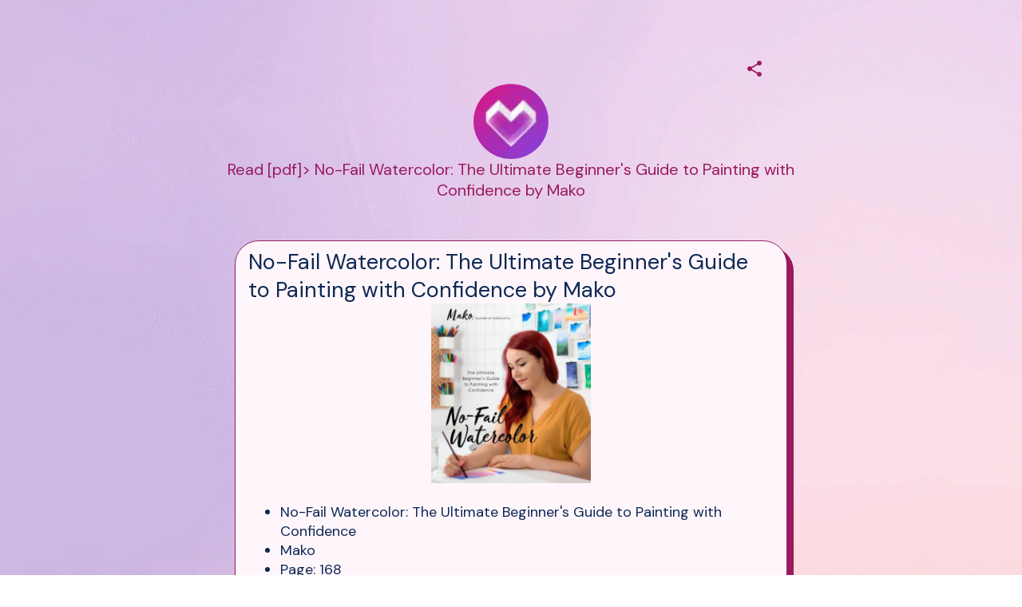

--- FILE ---
content_type: text/html; charset=utf-8
request_url: https://mez.ink/viola.grimes92
body_size: 4619
content:
<!DOCTYPE html><html lang="en"><head><meta charSet="utf-8" data-next-head=""/><title data-next-head="">Read [pdf]&gt; No-Fail Watercolor: The Ultimate Beginner&#x27;s Guide to Painting with Confidence by Mako | Mezink</title><meta name="exoclick-site-verification" content="0d90f327af006cb29ead3de1c60e5e9c" data-next-head=""/><link href="https://mez.ink/_next/static/globals-web.css" rel="stylesheet" data-next-head=""/><link href="https://fonts.googleapis.com/css2?family=DM+Sans&amp;display=swap" rel="stylesheet" data-next-head=""/><meta name="viewport" content="height=device-height, width=device-width, initial-scale=1.0, minimum-scale=1.0, maximum-scale=1.0, user-scalable=no" data-next-head=""/><meta property="og:url" content="https://mez.ink/viola.grimes92" data-next-head=""/><link rel="canonical" href="https://mez.ink/viola.grimes92" data-next-head=""/><link rel="preconnect" href="https://fonts.googleapis.com"/><link rel="preconnect" href="https://fonts.gstatic.com" crossorigin="anonymous"/><link rel="preconnect" href="https://media2.giphy.com" crossorigin="anonymous"/><link rel="dns-prefetch" href="https://media2.giphy.com"/><link rel="preconnect" href="https://instagram.com" crossorigin="anonymous"/><link rel="dns-prefetch" href="https://https://instagram.com"/><link rel="dns-prefetch" href="https://storage.googleapis.com/super-content"/><link href="https://fonts.googleapis.com/css2?family=DM+Sans:wght@400;500;700&amp;family=Josefin+Sans:wght@700&amp;display=swap" rel="stylesheet"/><link rel="preload" href="/_next/static/css/65c10f36b026ea5b.css" as="style"/><link rel="stylesheet" href="/_next/static/css/65c10f36b026ea5b.css" data-n-g=""/><noscript data-n-css=""></noscript><script defer="" nomodule="" src="/_next/static/chunks/polyfills-42372ed130431b0a.js"></script><script defer="" src="/_next/static/chunks/72370.af6a9e2708c67adc.js"></script><script src="/_next/static/chunks/webpack-1a60d52624469894.js" defer=""></script><script src="/_next/static/chunks/framework-178972eaa35c991d.js" defer=""></script><script src="/_next/static/chunks/main-50e6b9c421a747e7.js" defer=""></script><script src="/_next/static/chunks/pages/_app-bebcf6cf0568218e.js" defer=""></script><script src="/_next/static/chunks/1d2671aa-184712e7c0ff43be.js" defer=""></script><script src="/_next/static/chunks/94688-d1a77944da63477a.js" defer=""></script><script src="/_next/static/chunks/66315-07f2fd404fe1c29b.js" defer=""></script><script src="/_next/static/chunks/59074-4bcd09daf9b1d39c.js" defer=""></script><script src="/_next/static/chunks/74260-3f44d603eab7bcd7.js" defer=""></script><script src="/_next/static/chunks/19357-896b1b61eae2606e.js" defer=""></script><script src="/_next/static/chunks/33077-15cf5d1371bd811b.js" defer=""></script><script src="/_next/static/chunks/96331-478d56fd453d24d8.js" defer=""></script><script src="/_next/static/chunks/55736-e1d2c54b74752553.js" defer=""></script><script src="/_next/static/chunks/25744-adbf0e7c073ad147.js" defer=""></script><script src="/_next/static/chunks/49453-58632ef226482020.js" defer=""></script><script src="/_next/static/chunks/71693-c75476bc0b703fe3.js" defer=""></script><script src="/_next/static/chunks/65066-c2528fb84e21123c.js" defer=""></script><script src="/_next/static/chunks/pages/%5Busername%5D-e5a2d4c593f86302.js" defer=""></script><script src="/_next/static/k5jqr95-fuomXPTj2wLMZ/_buildManifest.js" defer=""></script><script src="/_next/static/k5jqr95-fuomXPTj2wLMZ/_ssgManifest.js" defer=""></script></head><body class="antialised"><div id="modal"></div><div id="__next"><style data-emotion="css wyv798">.css-wyv798{display:-webkit-box;display:-webkit-flex;display:-ms-flexbox;display:flex;-webkit-flex-direction:column;-ms-flex-direction:column;flex-direction:column;min-width:260px;margin:0 auto;max-width:720px;}</style><div class="css-wyv798 e1cj191o1"></div></div><script id="__NEXT_DATA__" type="application/json">{"props":{"pageProps":{"data":{"data":{"templateType":"linkInBio","userProfile":{"identifier":"viola.grimes92","name":"Read [pdf]\u003e No-Fail Watercolor: The Ultimate Beginner's Guide to Painting with Confidence by Mako","link":"https://mez.ink/viola.grimes92","description":"","profilePic":"https://storage.googleapis.com/super-content/compressed/users/856336/profile/6593a4f585052f076cf73ded_1704174837","style":{"url":"https://storage.googleapis.com/super-content/backgrounds/Fashion-09.webp","thumbnail":"https://storage.googleapis.com/super-content/theme/T-Fashion-09.webp","primaryColor":"#991A60","buttonsColor":"#FFF6FB","buttons":"capsule-hard-shadow","buttonShadowColor":"#991A60","buttonTextColor":"#991A60","mezinkLogoColor":"#991A60"},"userTheme":{"url":"https://storage.googleapis.com/super-content/backgrounds/Fashion-09.webp","backgroundType":"image","backgroundGradient":{"degrees":0,"position":"","colors":null},"buttonStyle":"capsule-hard-shadow","buttonColor":"#FFF6FB","buttonTextColor":"#991A60","textFontFamily":"DM+Sans","textFontLabel":"DM Sans","textFontColor":"#991A60","buttonShadowColor":"#991A60","mezinkLogoColor":"#991A60"},"status":0,"SubscriptionStatus":0},"socials":{"placement":"top","socialType":"solid","socialColor":"red","socials":[]},"elements":[{"id":1244359,"descriptor":"text","description":"\u003ch2\u003eNo-Fail Watercolor: The Ultimate Beginner's Guide to Painting with Confidence by Mako\u003c/h2\u003e\n\u003cp align=\"center\"\u003e\u003cimg src=\"https://prodimage.images-bn.com/pimages/9781645671541.jpg\" alt=\"Free bestseller ebooks download No-Fail Watercolor: The Ultimate Beginner's Guide to Painting with Confidence by Mako CHM MOBI RTF 9781645671541 English version\" width=\"200\"\u003e\u003c/p\u003e\n\u003cul\u003e\n\u003cli\u003eNo-Fail Watercolor: The Ultimate Beginner's Guide to Painting with Confidence\u003c/li\u003e\n\u003cli\u003eMako\u003c/li\u003e\n\u003cli\u003ePage: 168\u003c/li\u003e\n\u003cli\u003eFormat: pdf, ePub, mobi, fb2\u003c/li\u003e\n\u003cli\u003eISBN: 9781645671541\u003c/li\u003e\n\u003cli\u003ePublisher: Page Street Publishing\u003c/li\u003e\n\u003c/ul\u003e\n\u003cp\u003eDownload Book ➡ \u003ca href=\"http://get-pdfs.com/download.php?group=book\u0026amp;from=mez.ink\u0026amp;id=587104\u0026amp;lnk=731\u0026amp;v=228-2-2\" target=\"_blank\" rel=\"noopener\"\u003eLink\u003c/a\u003e\u003cbr\u003eRead Book Online ➡ \u003ca href=\"http://get-pdfs.com/download.php?group=book\u0026amp;from=mez.ink\u0026amp;id=587104\u0026amp;lnk=731\u0026amp;v=228-2-2\" target=\"_blank\" rel=\"noopener\"\u003eLink\u003c/a\u003e\u003c/p\u003e\n\u003cp\u003e\u0026nbsp;\u003c/p\u003e\n\u003cp\u003e\u0026nbsp;\u003c/p\u003e\n\u003cp\u003e\u0026nbsp;\u003c/p\u003e\n\u003ch3\u003eFree bestseller ebooks download No-Fail Watercolor: The Ultimate Beginner's Guide to Painting with Confidence by Mako CHM MOBI RTF 9781645671541 English version\u003c/h3\u003e\n\u003cp\u003eNo-Fail Watercolor - Mako - h\u0026auml;ftad (9781645671541) | Adlibris K\u0026ouml;p boken No-Fail Watercolor av Mako (ISBN 9781645671541) hos Adlibris. Fraktfritt Undertitel The ultimate beginner's guide to painting with confidence. No-Fail Watercolor: The Ultimate Beginner's Guide to Painting If you've ever struggled with self-confidence concerning your art, or been overwhelmed. No-Fail Watercolor: The Ultimate Beginner's Guide to Painting with\u0026nbsp; \u0026lrm;No-Fail Watercolor on Apple Books - Apple Books. An all-new The Ultimate Beginner's Guide to Painting with Confidence or how to blend paint, look no further than the gorgeous projects offered in No-Fail Watercolor. No-Fail Watercolor - By Mako (Paperback) : Target Read reviews and buy No-Fail Watercolor - by Mako (Paperback) at Target. brings you the most comprehensive beginner's guide to watercolor. If you've ever struggled with self-confidence concerning your art, or been overwhelmed by which The Artist's Guide to Painting Water in Watercolor - by Ron Hazell (Paperback). International Shipping Eligible - Watercolor - Amazon.com 15-Minute Watercolor Masterpieces: Create Frame-Worthy Art in Just a No-Fail Watercolor: The Ultimate Beginner's Guide to Painting\u0026nbsp; No Fail Watercolor - Unhaggle DevilFieldwork FailThe Ultimate Fluid Pouring \u0026amp;. Painting The ultimate beginner's guide, Watercolor. Success in Four directions, you'll be painting masterpieces in no time. you've ever struggled with self-confidence concerning your art\u0026nbsp; No-Fail Watercolor, The Ultimate Beginner's Guide to Painting Booktopia has No-Fail Watercolor, The Ultimate Beginner's Guide to Painting with Confidence by Mako. Buy a discounted Paperback of No-Fail Watercolor\u0026nbsp; 博客來-No-Fail Watercolor: The Ultimate Beginner''s Guide to 書名：No-Fail Watercolor: The Ultimate Beginner''s Guide to Painting with Confidence，語言：英文，ISBN：9781645671541，頁數：120，作者：Mako，出版\u0026nbsp; Manuals \u0026amp; Guides - Painting / Arts - Amazon.com Online shopping for Books from a great selection of Watercolor, No-Fail Watercolor: The Ultimate Beginner's Guide to Painting with\u0026nbsp; Hot New Releases in Painting Instruction - Amazon.ca Watercolor With Me \u0026middot; Most Wished For in Painting Instruction. #5. No-Fail Watercolor: The Ultimate Beginner's Guide to Painting with Confidence. No-Fail\u0026nbsp; No-Fail Watercolor: The Ultimate Beginner's - Amazon.com No-Fail Watercolor: The Ultimate Beginner's Guide to Painting with Confidence Kindle Edition \u0026middot; Customers who viewed this item also viewed \u0026middot; More items to explore. No-Fail Watercolor: The Ultimate Beginner's Guide to Painting Goodreads helps you keep track of books you want to read. Start by marking \u0026ldquo;No-Fail Watercolor: The Ultimate Beginner's Guide to Painting with Confidence\u0026rdquo; as\u0026nbsp; No-Fail Watercolor: The Ultimate Beginner's Guide to Painting No-Fail Watercolor: The Ultimate Beginner's Guide to Painting with Confidence [Mako] on Amazon.com.au. *FREE* shipping on eligible orders. No-Fail\u0026nbsp;\u003c/p\u003e\n\u003cp\u003e\u003cbr\u003e\u003cbr\u003e\u003c/p\u003e","title":"","icon":"https://storage.googleapis.com/super-content/staging/TextBlock.svg","url":"","embed":{"isEmbed":false,"isPreview":false,"url":"","type":"","html":"","preview":{"url":"","title":"","description":"","image":"","username":""},"setting":{"height":"","width":""},"thumbnail":{"url":"","height":"","width":""}},"lock":{"isLocked":false,"locks":[]},"isExpand":false,"displayType":"button","aspectRatio":0,"animation":"noAnimation","elements":[],"slug":"","form":{"id":0,"fields":null,"userElementId":0,"thankyouText":"","openInNewTab":false,"redirectButton":false,"buttonTitle":"","redirectUrl":"","formColor":"","fontColor":"","startText":"","startButton":false,"startButtonText":"","layout":"","spreadsheetEnabled":false,"spreadsheetId":"","spreadsheetUrl":"","spreadsheetName":"","sheetId":0,"sheetRange":""},"catalog":{"id":0,"description":"","descriptor":"","title":"","userElementID":0,"lock":{"isLocked":false,"locks":null},"url":"","viewType":"","cardSize":"","gridSize":0,"showTitle":false,"coverImage":"","thumbnail":"","openInNewTab":false,"products":null,"hasNext":false},"products":null,"contact":{"id":0,"userElementId":0,"name":"","company":"","position":"","phone":null,"email":null,"address":"","hours":"","website":""},"text":{"id":92142,"userElementId":0,"removeBorder":false,"images":null},"file":{"id":0,"userElementId":0,"file":"","viewType":"","extension":"","newTab":false},"utm":{"source":"","medium":"","campaign":"","content":""},"gallery":{"id":0,"viewType":"","gridSize":0,"showTitle":false,"buttonStyle":false,"mediaTitle":"","preview":"","images":null,"hasNext":false}},{"id":1244357,"descriptor":"social","description":"","title":"Download book","icon":"https://storage.googleapis.com/super-content/staging/Links.svg","url":"http://get-pdfs.com/download.php?group=book\u0026from=mez.ink\u0026id=587104\u0026lnk=731\u0026v=228-2-2","embed":{"isEmbed":false,"isPreview":false,"url":"","type":"","html":"","preview":{"url":"","title":"","description":"","image":"","username":""},"setting":{"height":"","width":""},"thumbnail":{"url":"","height":"","width":""}},"lock":{"isLocked":false,"locks":[]},"isExpand":false,"displayType":"button","aspectRatio":0,"animation":"noAnimation","elements":[],"slug":"","form":{"id":0,"fields":null,"userElementId":0,"thankyouText":"","openInNewTab":false,"redirectButton":false,"buttonTitle":"","redirectUrl":"","formColor":"","fontColor":"","startText":"","startButton":false,"startButtonText":"","layout":"","spreadsheetEnabled":false,"spreadsheetId":"","spreadsheetUrl":"","spreadsheetName":"","sheetId":0,"sheetRange":""},"catalog":{"id":0,"description":"","descriptor":"","title":"","userElementID":0,"lock":{"isLocked":false,"locks":null},"url":"","viewType":"","cardSize":"","gridSize":0,"showTitle":false,"coverImage":"","thumbnail":"","openInNewTab":false,"products":null,"hasNext":false},"products":null,"contact":{"id":0,"userElementId":0,"name":"","company":"","position":"","phone":null,"email":null,"address":"","hours":"","website":""},"text":{"id":0,"userElementId":0,"removeBorder":false,"images":null},"file":{"id":0,"userElementId":0,"file":"","viewType":"","extension":"","newTab":false},"utm":{"source":"","medium":"","campaign":"","content":""},"gallery":{"id":0,"viewType":"","gridSize":0,"showTitle":false,"buttonStyle":false,"mediaTitle":"","preview":"","images":null,"hasNext":false}}],"componentElement":[],"helpUrl":"","quickLinks":{"subscribe":{"type":"subscribe","text":"Subscribe","url":"https://mez.ink/viola.grimes92?subscribe=open","enable":false}}}},"pageList":{"data":{"viewType":"noNavigation","pages":[{"id":751002,"title":"Read [pdf]\u003e No-Fail Watercolor: The Ultimate Beginner's Guide to Painting with Confidence by Mako","template":"linkInBio","slug":"viola.grimes92","userElementID":0,"isDefaultPage":true,"url":"https://mez.ink/viola.grimes92","description":"","image":"https://storage.googleapis.com/super-content/compressed/users/856336/profile/6593a4f585052f076cf73ded_1704174837","link":false,"isLocked":false,"advanceSettings":{"userId":0,"brandLogo":"","coverImage":"","seoMetaTitle":"","seoMetaDescription":"","facebookPixelId":"","facebookConversionApiAccessToken":"","googleAnalyticsId":"","utmMedium":"","utmSource":""},"lock":{"isLocked":false,"locks":[{"userPageLockId":0,"type":"sensitiveContent","elementLockId":1,"value":"","show":false},{"userPageLockId":0,"type":"age","elementLockId":2,"value":"","show":false},{"userPageLockId":0,"type":"password","elementLockId":3,"value":"","show":false},{"userPageLockId":0,"type":"subscribe","elementLockId":4,"value":"","show":false}]}}]}}},"error":null,"device":"desktop","pageTitle":"Read [pdf]\u003e No-Fail Watercolor: The Ultimate Beginner's Guide to Painting with Confidence by Mako | Mezink","pathQuery":{"username":"viola.grimes92"},"user":null,"publicRoute":true,"pathname":"/[username]","suspendAccount":false,"notVerifiedAccount":false,"pageType":"","customHeader":false,"dashboardData":null,"elementDetailsData":{"data":{"userProfile":{"identifier":"viola.grimes92","name":"Read [pdf]\u003e No-Fail Watercolor: The Ultimate Beginner's Guide to Painting with Confidence by Mako","link":"https://mez.ink/viola.grimes92","description":"","profilePic":"https://storage.googleapis.com/super-content/compressed/users/856336/profile/6593a4f585052f076cf73ded_1704174837","style":{"url":"https://storage.googleapis.com/super-content/backgrounds/Fashion-09.webp","thumbnail":"https://storage.googleapis.com/super-content/theme/T-Fashion-09.webp","primaryColor":"#991A60","buttonsColor":"#FFF6FB","buttons":"capsule-hard-shadow","buttonShadowColor":"#991A60","buttonTextColor":"#991A60","mezinkLogoColor":"#991A60"},"userTheme":{"url":"https://storage.googleapis.com/super-content/backgrounds/Fashion-09.webp","backgroundType":"image","backgroundGradient":{"degrees":0,"position":"","colors":null},"buttonStyle":"capsule-hard-shadow","buttonColor":"#FFF6FB","buttonTextColor":"#991A60","textFontFamily":"DM+Sans","textFontLabel":"DM Sans","textFontColor":"#991A60","buttonShadowColor":"#991A60","mezinkLogoColor":"#991A60"},"status":0,"SubscriptionStatus":0},"id":0,"descriptor":"linkInBio","isExpand":false,"isNewPage":false,"lock":{"isLocked":false,"locks":null},"icon":"","title":"","url":"","embed":{"isEmbed":false,"isPreview":false,"url":"","type":"","html":"","preview":{"url":"","title":"","description":"","image":"","username":""},"setting":{"height":"","width":""},"thumbnail":{"url":"","height":"","width":""}},"slug":"","description":"","monetizes":{"currencyId":0,"currencyCode":"","isFlexible":false,"amounts":null},"form":{"fields":null,"thankyouText":"","openInNewTab":false,"redirectButton":false,"buttonTitle":"","redirectUrl":"","formColor":"","fontColor":"","startText":"","startButton":false,"startButtonText":"","layout":"","spreadsheetEnabled":false},"product":{"media":null,"isContactUs":false,"emailSupport":"","phoneSupport":"","termsAndConditions":"","enableCustomForm":false,"spreadsheetEnabled":false,"spreadsheetId":"","spreadsheetUrl":"","spreadsheetName":"","sheetId":0,"sheetRange":""},"catalog":{"catalog":{"id":0,"description":"","descriptor":"","title":"","userElementID":0,"lock":{"isLocked":false,"locks":null},"url":"","viewType":"","cardSize":"","gridSize":0,"showTitle":false,"coverImage":"","thumbnail":"","openInNewTab":false,"products":null,"hasNext":false}},"nft":{"catalog":{"id":0,"description":"","descriptor":"","title":"","userElementID":0,"lock":{"isLocked":false,"locks":null},"url":"","viewType":"","cardSize":"","gridSize":0,"showTitle":false,"coverImage":"","thumbnail":"","openInNewTab":false,"products":null,"hasNext":false}},"post":{"media":null,"createdTime":"0001-01-01T00:00:00Z","updatedTime":"0001-01-01T00:00:00Z"},"gallery":{"id":0,"viewType":"","gridSize":0,"showTitle":false,"buttonStyle":false,"mediaTitle":"","preview":"","images":null},"feedGroupIdentifier":"","button":{"title":""},"utm":{"source":"","medium":"","campaign":"","content":""}}},"isUsernamePage":true,"uiVariant":"legacy"},"page":"/[username]","query":{"username":"viola.grimes92"},"buildId":"k5jqr95-fuomXPTj2wLMZ","isFallback":false,"isExperimentalCompile":false,"dynamicIds":[72370],"gip":true,"appGip":true,"scriptLoader":[]}</script><script defer src="https://static.cloudflareinsights.com/beacon.min.js/vcd15cbe7772f49c399c6a5babf22c1241717689176015" integrity="sha512-ZpsOmlRQV6y907TI0dKBHq9Md29nnaEIPlkf84rnaERnq6zvWvPUqr2ft8M1aS28oN72PdrCzSjY4U6VaAw1EQ==" data-cf-beacon='{"rayId":"9b094b384f65f162","version":"2025.9.1","serverTiming":{"name":{"cfExtPri":true,"cfEdge":true,"cfOrigin":true,"cfL4":true,"cfSpeedBrain":true,"cfCacheStatus":true}},"token":"f8e6388191e040729085915105b3a4e5","b":1}' crossorigin="anonymous"></script>
</body></html>